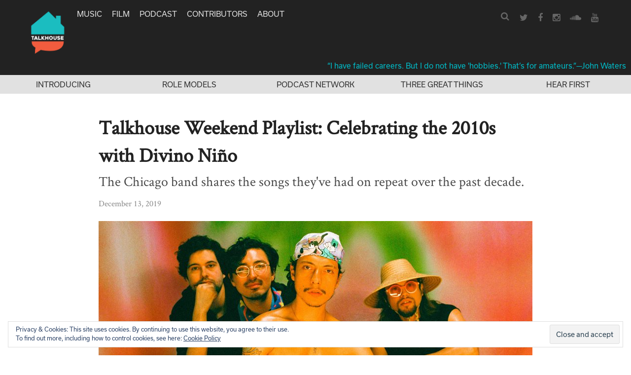

--- FILE ---
content_type: text/html; charset=UTF-8
request_url: https://www.talkhouse.com/talkhouse-weekend-playlist-celebrating-the-2010s-with-divino-nino/
body_size: 18912
content:
<!DOCTYPE html>
<html lang="en-US">
<head>
<meta charset="UTF-8">
<meta name="viewport" content="width=device-width, initial-scale=1">
<link rel="profile" href="https://gmpg.org/xfn/11">
<link rel="pingback" href="https://www.talkhouse.com/xmlrpc.php">

<link href="//maxcdn.bootstrapcdn.com/font-awesome/4.2.0/css/font-awesome.min.css" rel="stylesheet">

<script src="https://use.typekit.net/avs2sgo.js"></script>
<script>try{Typekit.load({ async: true });}catch(e){}</script>

<link rel="shortcut icon" href="https://www.talkhouse.com/favicon.ico" type="image/x-icon" />


<script type='text/javascript'>
  var googletag = googletag || {};
  googletag.cmd = googletag.cmd || [];
  (function() {
    var gads = document.createElement('script');
    gads.async = true;
    gads.type = 'text/javascript';
    var useSSL = 'https:' == document.location.protocol;
    gads.src = (useSSL ? 'https:' : 'http:') + '//www.googletagservices.com/tag/js/gpt.js';
    var node = document.getElementsByTagName('script')[0];
    node.parentNode.insertBefore(gads, node);
  })();
</script>

<script type='text/javascript'>
  googletag.cmd.push(function() {
    googletag.defineSlot('/1011202/TTH_HP_REC', [[300, 250], [300, 600]], 'div-gpt-ad-1464380281680-0').addService(googletag.pubads());
    googletag.defineSlot('/1011202/TTH_ROS_REC', [[300, 600], [300, 250]], 'div-gpt-ad-1464380357103-0').addService(googletag.pubads());
    googletag.enableServices();
  });
</script>


<meta name='robots' content='index, follow, max-image-preview:large, max-snippet:-1, max-video-preview:-1' />
	<style>img:is([sizes="auto" i], [sizes^="auto," i]) { contain-intrinsic-size: 3000px 1500px }</style>
	
<!-- Google Tag Manager for WordPress by gtm4wp.com -->
<script data-cfasync="false" data-pagespeed-no-defer>
	var gtm4wp_datalayer_name = "dataLayer";
	var dataLayer = dataLayer || [];
</script>
<!-- End Google Tag Manager for WordPress by gtm4wp.com -->
	<!-- This site is optimized with the Yoast SEO plugin v25.6 - https://yoast.com/wordpress/plugins/seo/ -->
	<title>Talkhouse Weekend Playlist: Celebrating the 2010s with Divino Niño</title>
	<meta name="description" content="The Chicago band shares the songs they&#039;ve had on repeat over the past decade." />
	<link rel="canonical" href="https://www.talkhouse.com/talkhouse-weekend-playlist-celebrating-the-2010s-with-divino-nino/" />
	<meta property="og:locale" content="en_US" />
	<meta property="og:type" content="article" />
	<meta property="og:title" content="Talkhouse Weekend Playlist: Celebrating the 2010s with Divino Niño" />
	<meta property="og:description" content="The Chicago band shares the songs they&#039;ve had on repeat over the past decade." />
	<meta property="og:url" content="https://www.talkhouse.com/talkhouse-weekend-playlist-celebrating-the-2010s-with-divino-nino/" />
	<meta property="og:site_name" content="Talkhouse" />
	<meta property="article:publisher" content="https://www.facebook.com/Talkhouse/" />
	<meta property="og:image" content="https://www.talkhouse.com/wp-content/uploads/2019/12/Talkhouse-Playlist-Divino-Niño-by-Alec-Basse-2-1024x512.jpg" />
	<meta property="og:image:width" content="1024" />
	<meta property="og:image:height" content="512" />
	<meta property="og:image:type" content="image/jpeg" />
	<meta name="twitter:card" content="summary_large_image" />
	<meta name="twitter:site" content="@talkhouse" />
	<meta name="twitter:label1" content="Est. reading time" />
	<meta name="twitter:data1" content="2 minutes" />
	<script type="application/ld+json" class="yoast-schema-graph">{"@context":"https://schema.org","@graph":[{"@type":"WebPage","@id":"https://www.talkhouse.com/talkhouse-weekend-playlist-celebrating-the-2010s-with-divino-nino/","url":"https://www.talkhouse.com/talkhouse-weekend-playlist-celebrating-the-2010s-with-divino-nino/","name":"Talkhouse Weekend Playlist: Celebrating the 2010s with Divino Niño","isPartOf":{"@id":"https://www.talkhouse.com/#website"},"primaryImageOfPage":{"@id":"https://www.talkhouse.com/talkhouse-weekend-playlist-celebrating-the-2010s-with-divino-nino/#primaryimage"},"image":{"@id":"https://www.talkhouse.com/talkhouse-weekend-playlist-celebrating-the-2010s-with-divino-nino/#primaryimage"},"thumbnailUrl":"https://www.talkhouse.com/wp-content/uploads/2019/12/Talkhouse-Playlist-Divino-Niño-by-Alec-Basse-2.jpg","datePublished":"2019-12-13T16:00:43+00:00","description":"The Chicago band shares the songs they've had on repeat over the past decade.","breadcrumb":{"@id":"https://www.talkhouse.com/talkhouse-weekend-playlist-celebrating-the-2010s-with-divino-nino/#breadcrumb"},"inLanguage":"en-US","potentialAction":[{"@type":"ReadAction","target":["https://www.talkhouse.com/talkhouse-weekend-playlist-celebrating-the-2010s-with-divino-nino/"]}]},{"@type":"ImageObject","inLanguage":"en-US","@id":"https://www.talkhouse.com/talkhouse-weekend-playlist-celebrating-the-2010s-with-divino-nino/#primaryimage","url":"https://www.talkhouse.com/wp-content/uploads/2019/12/Talkhouse-Playlist-Divino-Niño-by-Alec-Basse-2.jpg","contentUrl":"https://www.talkhouse.com/wp-content/uploads/2019/12/Talkhouse-Playlist-Divino-Niño-by-Alec-Basse-2.jpg","width":1760,"height":880},{"@type":"BreadcrumbList","@id":"https://www.talkhouse.com/talkhouse-weekend-playlist-celebrating-the-2010s-with-divino-nino/#breadcrumb","itemListElement":[{"@type":"ListItem","position":1,"name":"Home","item":"https://www.talkhouse.com/"},{"@type":"ListItem","position":2,"name":"Talks","item":"https://www.talkhouse.com/talks/"},{"@type":"ListItem","position":3,"name":"Talkhouse Weekend Playlist: Celebrating the 2010s with Divino Niño"}]},{"@type":"WebSite","@id":"https://www.talkhouse.com/#website","url":"https://www.talkhouse.com/","name":"Talkhouse","description":"Artists on Art","publisher":{"@id":"https://www.talkhouse.com/#organization"},"potentialAction":[{"@type":"SearchAction","target":{"@type":"EntryPoint","urlTemplate":"https://www.talkhouse.com/?s={search_term_string}"},"query-input":{"@type":"PropertyValueSpecification","valueRequired":true,"valueName":"search_term_string"}}],"inLanguage":"en-US"},{"@type":"Organization","@id":"https://www.talkhouse.com/#organization","name":"Talkhouse","url":"https://www.talkhouse.com/","logo":{"@type":"ImageObject","inLanguage":"en-US","@id":"https://www.talkhouse.com/#/schema/logo/image/","url":"https://www.talkhouse.com/wp-content/uploads/2018/08/TH-Podcast-Art_1500.jpg","contentUrl":"https://www.talkhouse.com/wp-content/uploads/2018/08/TH-Podcast-Art_1500.jpg","width":1500,"height":1500,"caption":"Talkhouse"},"image":{"@id":"https://www.talkhouse.com/#/schema/logo/image/"},"sameAs":["https://www.facebook.com/Talkhouse/","https://x.com/talkhouse","https://www.instagram.com/talkhouse/","https://www.youtube.com/c/talkhouse"]}]}</script>
	<!-- / Yoast SEO plugin. -->


<link rel='dns-prefetch' href='//w.soundcloud.com' />
<link rel='dns-prefetch' href='//milq.com' />
<link rel='dns-prefetch' href='//stats.wp.com' />
<link rel='dns-prefetch' href='//v0.wordpress.com' />
<link rel="alternate" type="application/rss+xml" title="Talkhouse &raquo; Feed" href="https://www.talkhouse.com/feed/" />
<link rel="alternate" type="application/rss+xml" title="Talkhouse &raquo; Comments Feed" href="https://www.talkhouse.com/comments/feed/" />
<script type="text/javascript">
/* <![CDATA[ */
window._wpemojiSettings = {"baseUrl":"https:\/\/s.w.org\/images\/core\/emoji\/15.0.3\/72x72\/","ext":".png","svgUrl":"https:\/\/s.w.org\/images\/core\/emoji\/15.0.3\/svg\/","svgExt":".svg","source":{"concatemoji":"https:\/\/www.talkhouse.com\/wp-includes\/js\/wp-emoji-release.min.js?ver=7420b6705cb5aa0e68371b55e65817fb"}};
/*! This file is auto-generated */
!function(i,n){var o,s,e;function c(e){try{var t={supportTests:e,timestamp:(new Date).valueOf()};sessionStorage.setItem(o,JSON.stringify(t))}catch(e){}}function p(e,t,n){e.clearRect(0,0,e.canvas.width,e.canvas.height),e.fillText(t,0,0);var t=new Uint32Array(e.getImageData(0,0,e.canvas.width,e.canvas.height).data),r=(e.clearRect(0,0,e.canvas.width,e.canvas.height),e.fillText(n,0,0),new Uint32Array(e.getImageData(0,0,e.canvas.width,e.canvas.height).data));return t.every(function(e,t){return e===r[t]})}function u(e,t,n){switch(t){case"flag":return n(e,"\ud83c\udff3\ufe0f\u200d\u26a7\ufe0f","\ud83c\udff3\ufe0f\u200b\u26a7\ufe0f")?!1:!n(e,"\ud83c\uddfa\ud83c\uddf3","\ud83c\uddfa\u200b\ud83c\uddf3")&&!n(e,"\ud83c\udff4\udb40\udc67\udb40\udc62\udb40\udc65\udb40\udc6e\udb40\udc67\udb40\udc7f","\ud83c\udff4\u200b\udb40\udc67\u200b\udb40\udc62\u200b\udb40\udc65\u200b\udb40\udc6e\u200b\udb40\udc67\u200b\udb40\udc7f");case"emoji":return!n(e,"\ud83d\udc26\u200d\u2b1b","\ud83d\udc26\u200b\u2b1b")}return!1}function f(e,t,n){var r="undefined"!=typeof WorkerGlobalScope&&self instanceof WorkerGlobalScope?new OffscreenCanvas(300,150):i.createElement("canvas"),a=r.getContext("2d",{willReadFrequently:!0}),o=(a.textBaseline="top",a.font="600 32px Arial",{});return e.forEach(function(e){o[e]=t(a,e,n)}),o}function t(e){var t=i.createElement("script");t.src=e,t.defer=!0,i.head.appendChild(t)}"undefined"!=typeof Promise&&(o="wpEmojiSettingsSupports",s=["flag","emoji"],n.supports={everything:!0,everythingExceptFlag:!0},e=new Promise(function(e){i.addEventListener("DOMContentLoaded",e,{once:!0})}),new Promise(function(t){var n=function(){try{var e=JSON.parse(sessionStorage.getItem(o));if("object"==typeof e&&"number"==typeof e.timestamp&&(new Date).valueOf()<e.timestamp+604800&&"object"==typeof e.supportTests)return e.supportTests}catch(e){}return null}();if(!n){if("undefined"!=typeof Worker&&"undefined"!=typeof OffscreenCanvas&&"undefined"!=typeof URL&&URL.createObjectURL&&"undefined"!=typeof Blob)try{var e="postMessage("+f.toString()+"("+[JSON.stringify(s),u.toString(),p.toString()].join(",")+"));",r=new Blob([e],{type:"text/javascript"}),a=new Worker(URL.createObjectURL(r),{name:"wpTestEmojiSupports"});return void(a.onmessage=function(e){c(n=e.data),a.terminate(),t(n)})}catch(e){}c(n=f(s,u,p))}t(n)}).then(function(e){for(var t in e)n.supports[t]=e[t],n.supports.everything=n.supports.everything&&n.supports[t],"flag"!==t&&(n.supports.everythingExceptFlag=n.supports.everythingExceptFlag&&n.supports[t]);n.supports.everythingExceptFlag=n.supports.everythingExceptFlag&&!n.supports.flag,n.DOMReady=!1,n.readyCallback=function(){n.DOMReady=!0}}).then(function(){return e}).then(function(){var e;n.supports.everything||(n.readyCallback(),(e=n.source||{}).concatemoji?t(e.concatemoji):e.wpemoji&&e.twemoji&&(t(e.twemoji),t(e.wpemoji)))}))}((window,document),window._wpemojiSettings);
/* ]]> */
</script>
<style id='wp-emoji-styles-inline-css' type='text/css'>

	img.wp-smiley, img.emoji {
		display: inline !important;
		border: none !important;
		box-shadow: none !important;
		height: 1em !important;
		width: 1em !important;
		margin: 0 0.07em !important;
		vertical-align: -0.1em !important;
		background: none !important;
		padding: 0 !important;
	}
</style>
<link rel='stylesheet' id='wp-block-library-css' href='https://www.talkhouse.com/wp-includes/css/dist/block-library/style.min.css?ver=7420b6705cb5aa0e68371b55e65817fb' type='text/css' media='all' />
<link rel='stylesheet' id='mediaelement-css' href='https://www.talkhouse.com/wp-includes/js/mediaelement/mediaelementplayer-legacy.min.css?ver=4.2.17' type='text/css' media='all' />
<link rel='stylesheet' id='wp-mediaelement-css' href='https://www.talkhouse.com/wp-includes/js/mediaelement/wp-mediaelement.min.css?ver=7420b6705cb5aa0e68371b55e65817fb' type='text/css' media='all' />
<style id='jetpack-sharing-buttons-style-inline-css' type='text/css'>
.jetpack-sharing-buttons__services-list{display:flex;flex-direction:row;flex-wrap:wrap;gap:0;list-style-type:none;margin:5px;padding:0}.jetpack-sharing-buttons__services-list.has-small-icon-size{font-size:12px}.jetpack-sharing-buttons__services-list.has-normal-icon-size{font-size:16px}.jetpack-sharing-buttons__services-list.has-large-icon-size{font-size:24px}.jetpack-sharing-buttons__services-list.has-huge-icon-size{font-size:36px}@media print{.jetpack-sharing-buttons__services-list{display:none!important}}.editor-styles-wrapper .wp-block-jetpack-sharing-buttons{gap:0;padding-inline-start:0}ul.jetpack-sharing-buttons__services-list.has-background{padding:1.25em 2.375em}
</style>
<style id='classic-theme-styles-inline-css' type='text/css'>
/*! This file is auto-generated */
.wp-block-button__link{color:#fff;background-color:#32373c;border-radius:9999px;box-shadow:none;text-decoration:none;padding:calc(.667em + 2px) calc(1.333em + 2px);font-size:1.125em}.wp-block-file__button{background:#32373c;color:#fff;text-decoration:none}
</style>
<style id='global-styles-inline-css' type='text/css'>
:root{--wp--preset--aspect-ratio--square: 1;--wp--preset--aspect-ratio--4-3: 4/3;--wp--preset--aspect-ratio--3-4: 3/4;--wp--preset--aspect-ratio--3-2: 3/2;--wp--preset--aspect-ratio--2-3: 2/3;--wp--preset--aspect-ratio--16-9: 16/9;--wp--preset--aspect-ratio--9-16: 9/16;--wp--preset--color--black: #000000;--wp--preset--color--cyan-bluish-gray: #abb8c3;--wp--preset--color--white: #ffffff;--wp--preset--color--pale-pink: #f78da7;--wp--preset--color--vivid-red: #cf2e2e;--wp--preset--color--luminous-vivid-orange: #ff6900;--wp--preset--color--luminous-vivid-amber: #fcb900;--wp--preset--color--light-green-cyan: #7bdcb5;--wp--preset--color--vivid-green-cyan: #00d084;--wp--preset--color--pale-cyan-blue: #8ed1fc;--wp--preset--color--vivid-cyan-blue: #0693e3;--wp--preset--color--vivid-purple: #9b51e0;--wp--preset--gradient--vivid-cyan-blue-to-vivid-purple: linear-gradient(135deg,rgba(6,147,227,1) 0%,rgb(155,81,224) 100%);--wp--preset--gradient--light-green-cyan-to-vivid-green-cyan: linear-gradient(135deg,rgb(122,220,180) 0%,rgb(0,208,130) 100%);--wp--preset--gradient--luminous-vivid-amber-to-luminous-vivid-orange: linear-gradient(135deg,rgba(252,185,0,1) 0%,rgba(255,105,0,1) 100%);--wp--preset--gradient--luminous-vivid-orange-to-vivid-red: linear-gradient(135deg,rgba(255,105,0,1) 0%,rgb(207,46,46) 100%);--wp--preset--gradient--very-light-gray-to-cyan-bluish-gray: linear-gradient(135deg,rgb(238,238,238) 0%,rgb(169,184,195) 100%);--wp--preset--gradient--cool-to-warm-spectrum: linear-gradient(135deg,rgb(74,234,220) 0%,rgb(151,120,209) 20%,rgb(207,42,186) 40%,rgb(238,44,130) 60%,rgb(251,105,98) 80%,rgb(254,248,76) 100%);--wp--preset--gradient--blush-light-purple: linear-gradient(135deg,rgb(255,206,236) 0%,rgb(152,150,240) 100%);--wp--preset--gradient--blush-bordeaux: linear-gradient(135deg,rgb(254,205,165) 0%,rgb(254,45,45) 50%,rgb(107,0,62) 100%);--wp--preset--gradient--luminous-dusk: linear-gradient(135deg,rgb(255,203,112) 0%,rgb(199,81,192) 50%,rgb(65,88,208) 100%);--wp--preset--gradient--pale-ocean: linear-gradient(135deg,rgb(255,245,203) 0%,rgb(182,227,212) 50%,rgb(51,167,181) 100%);--wp--preset--gradient--electric-grass: linear-gradient(135deg,rgb(202,248,128) 0%,rgb(113,206,126) 100%);--wp--preset--gradient--midnight: linear-gradient(135deg,rgb(2,3,129) 0%,rgb(40,116,252) 100%);--wp--preset--font-size--small: 13px;--wp--preset--font-size--medium: 20px;--wp--preset--font-size--large: 36px;--wp--preset--font-size--x-large: 42px;--wp--preset--spacing--20: 0.44rem;--wp--preset--spacing--30: 0.67rem;--wp--preset--spacing--40: 1rem;--wp--preset--spacing--50: 1.5rem;--wp--preset--spacing--60: 2.25rem;--wp--preset--spacing--70: 3.38rem;--wp--preset--spacing--80: 5.06rem;--wp--preset--shadow--natural: 6px 6px 9px rgba(0, 0, 0, 0.2);--wp--preset--shadow--deep: 12px 12px 50px rgba(0, 0, 0, 0.4);--wp--preset--shadow--sharp: 6px 6px 0px rgba(0, 0, 0, 0.2);--wp--preset--shadow--outlined: 6px 6px 0px -3px rgba(255, 255, 255, 1), 6px 6px rgba(0, 0, 0, 1);--wp--preset--shadow--crisp: 6px 6px 0px rgba(0, 0, 0, 1);}:where(.is-layout-flex){gap: 0.5em;}:where(.is-layout-grid){gap: 0.5em;}body .is-layout-flex{display: flex;}.is-layout-flex{flex-wrap: wrap;align-items: center;}.is-layout-flex > :is(*, div){margin: 0;}body .is-layout-grid{display: grid;}.is-layout-grid > :is(*, div){margin: 0;}:where(.wp-block-columns.is-layout-flex){gap: 2em;}:where(.wp-block-columns.is-layout-grid){gap: 2em;}:where(.wp-block-post-template.is-layout-flex){gap: 1.25em;}:where(.wp-block-post-template.is-layout-grid){gap: 1.25em;}.has-black-color{color: var(--wp--preset--color--black) !important;}.has-cyan-bluish-gray-color{color: var(--wp--preset--color--cyan-bluish-gray) !important;}.has-white-color{color: var(--wp--preset--color--white) !important;}.has-pale-pink-color{color: var(--wp--preset--color--pale-pink) !important;}.has-vivid-red-color{color: var(--wp--preset--color--vivid-red) !important;}.has-luminous-vivid-orange-color{color: var(--wp--preset--color--luminous-vivid-orange) !important;}.has-luminous-vivid-amber-color{color: var(--wp--preset--color--luminous-vivid-amber) !important;}.has-light-green-cyan-color{color: var(--wp--preset--color--light-green-cyan) !important;}.has-vivid-green-cyan-color{color: var(--wp--preset--color--vivid-green-cyan) !important;}.has-pale-cyan-blue-color{color: var(--wp--preset--color--pale-cyan-blue) !important;}.has-vivid-cyan-blue-color{color: var(--wp--preset--color--vivid-cyan-blue) !important;}.has-vivid-purple-color{color: var(--wp--preset--color--vivid-purple) !important;}.has-black-background-color{background-color: var(--wp--preset--color--black) !important;}.has-cyan-bluish-gray-background-color{background-color: var(--wp--preset--color--cyan-bluish-gray) !important;}.has-white-background-color{background-color: var(--wp--preset--color--white) !important;}.has-pale-pink-background-color{background-color: var(--wp--preset--color--pale-pink) !important;}.has-vivid-red-background-color{background-color: var(--wp--preset--color--vivid-red) !important;}.has-luminous-vivid-orange-background-color{background-color: var(--wp--preset--color--luminous-vivid-orange) !important;}.has-luminous-vivid-amber-background-color{background-color: var(--wp--preset--color--luminous-vivid-amber) !important;}.has-light-green-cyan-background-color{background-color: var(--wp--preset--color--light-green-cyan) !important;}.has-vivid-green-cyan-background-color{background-color: var(--wp--preset--color--vivid-green-cyan) !important;}.has-pale-cyan-blue-background-color{background-color: var(--wp--preset--color--pale-cyan-blue) !important;}.has-vivid-cyan-blue-background-color{background-color: var(--wp--preset--color--vivid-cyan-blue) !important;}.has-vivid-purple-background-color{background-color: var(--wp--preset--color--vivid-purple) !important;}.has-black-border-color{border-color: var(--wp--preset--color--black) !important;}.has-cyan-bluish-gray-border-color{border-color: var(--wp--preset--color--cyan-bluish-gray) !important;}.has-white-border-color{border-color: var(--wp--preset--color--white) !important;}.has-pale-pink-border-color{border-color: var(--wp--preset--color--pale-pink) !important;}.has-vivid-red-border-color{border-color: var(--wp--preset--color--vivid-red) !important;}.has-luminous-vivid-orange-border-color{border-color: var(--wp--preset--color--luminous-vivid-orange) !important;}.has-luminous-vivid-amber-border-color{border-color: var(--wp--preset--color--luminous-vivid-amber) !important;}.has-light-green-cyan-border-color{border-color: var(--wp--preset--color--light-green-cyan) !important;}.has-vivid-green-cyan-border-color{border-color: var(--wp--preset--color--vivid-green-cyan) !important;}.has-pale-cyan-blue-border-color{border-color: var(--wp--preset--color--pale-cyan-blue) !important;}.has-vivid-cyan-blue-border-color{border-color: var(--wp--preset--color--vivid-cyan-blue) !important;}.has-vivid-purple-border-color{border-color: var(--wp--preset--color--vivid-purple) !important;}.has-vivid-cyan-blue-to-vivid-purple-gradient-background{background: var(--wp--preset--gradient--vivid-cyan-blue-to-vivid-purple) !important;}.has-light-green-cyan-to-vivid-green-cyan-gradient-background{background: var(--wp--preset--gradient--light-green-cyan-to-vivid-green-cyan) !important;}.has-luminous-vivid-amber-to-luminous-vivid-orange-gradient-background{background: var(--wp--preset--gradient--luminous-vivid-amber-to-luminous-vivid-orange) !important;}.has-luminous-vivid-orange-to-vivid-red-gradient-background{background: var(--wp--preset--gradient--luminous-vivid-orange-to-vivid-red) !important;}.has-very-light-gray-to-cyan-bluish-gray-gradient-background{background: var(--wp--preset--gradient--very-light-gray-to-cyan-bluish-gray) !important;}.has-cool-to-warm-spectrum-gradient-background{background: var(--wp--preset--gradient--cool-to-warm-spectrum) !important;}.has-blush-light-purple-gradient-background{background: var(--wp--preset--gradient--blush-light-purple) !important;}.has-blush-bordeaux-gradient-background{background: var(--wp--preset--gradient--blush-bordeaux) !important;}.has-luminous-dusk-gradient-background{background: var(--wp--preset--gradient--luminous-dusk) !important;}.has-pale-ocean-gradient-background{background: var(--wp--preset--gradient--pale-ocean) !important;}.has-electric-grass-gradient-background{background: var(--wp--preset--gradient--electric-grass) !important;}.has-midnight-gradient-background{background: var(--wp--preset--gradient--midnight) !important;}.has-small-font-size{font-size: var(--wp--preset--font-size--small) !important;}.has-medium-font-size{font-size: var(--wp--preset--font-size--medium) !important;}.has-large-font-size{font-size: var(--wp--preset--font-size--large) !important;}.has-x-large-font-size{font-size: var(--wp--preset--font-size--x-large) !important;}
:where(.wp-block-post-template.is-layout-flex){gap: 1.25em;}:where(.wp-block-post-template.is-layout-grid){gap: 1.25em;}
:where(.wp-block-columns.is-layout-flex){gap: 2em;}:where(.wp-block-columns.is-layout-grid){gap: 2em;}
:root :where(.wp-block-pullquote){font-size: 1.5em;line-height: 1.6;}
</style>
<link rel='stylesheet' id='talkhouse-2-style-iconfont-css' href='https://www.talkhouse.com/wp-content/themes/talkhouse/css/iconFont.css?ver=7420b6705cb5aa0e68371b55e65817fb' type='text/css' media='all' />
<link rel='stylesheet' id='talkhouse-2-style-normalize-css' href='https://www.talkhouse.com/wp-content/themes/talkhouse/css/normalize.css?ver=7420b6705cb5aa0e68371b55e65817fb' type='text/css' media='all' />
<link rel='stylesheet' id='talkhouse-2-style-base-css' href='https://www.talkhouse.com/wp-content/themes/talkhouse/css/base.css?ver=7420b6705cb5aa0e68371b55e65817fb' type='text/css' media='all' />
<link rel='stylesheet' id='talkhouse-2-style-main-css' href='https://www.talkhouse.com/wp-content/themes/talkhouse/css/main.css?ver=20250310-3' type='text/css' media='all' />
<link rel='stylesheet' id='talkhouse-2-style-responsive-css' href='https://www.talkhouse.com/wp-content/themes/talkhouse/css/responsive.css?ver=7420b6705cb5aa0e68371b55e65817fb' type='text/css' media='all' />
<link rel='stylesheet' id='talkhouse-2-style-css' href='https://www.talkhouse.com/wp-content/themes/talkhouse/style.css?ver=7420b6705cb5aa0e68371b55e65817fb' type='text/css' media='all' />
<link rel='stylesheet' id='talkhouse-2-style-print-css' href='https://www.talkhouse.com/wp-content/themes/talkhouse/css/print.css?ver=7420b6705cb5aa0e68371b55e65817fb' type='text/css' media='all' />
<link rel='stylesheet' id='rotate-soundcloud-player-widget-styles-css' href='https://www.talkhouse.com/wp-content/plugins/rotate-soundcloud-player/css/widget.css?ver=7420b6705cb5aa0e68371b55e65817fb' type='text/css' media='all' />
<!--n2css--><!--n2js--><script type="text/javascript" src="https://www.talkhouse.com/wp-content/plugins/wp-d3/js/d3.v35.min.js?ver=1.0.0" id="d3-js"></script>
<script type="text/javascript" src="https://www.talkhouse.com/wp-includes/js/jquery/jquery.min.js?ver=3.7.1" id="jquery-core-js"></script>
<script type="text/javascript" src="https://www.talkhouse.com/wp-includes/js/jquery/jquery-migrate.min.js?ver=3.4.1" id="jquery-migrate-js"></script>
<script type="text/javascript" src="https://www.talkhouse.com/wp-content/themes/talkhouse/js/jquery.sticky-kit.js?ver=7420b6705cb5aa0e68371b55e65817fb" id="talkhouse-2-jquery-sticky-kit-js"></script>
<script type="text/javascript" id="talkhouse-2-main-js-extra">
/* <![CDATA[ */
var baseWpUrl = "https:\/\/www.talkhouse.com";
var stylesheet_directory = "https:\/\/www.talkhouse.com\/wp-content\/themes\/talkhouse";
/* ]]> */
</script>
<script type="text/javascript" src="https://www.talkhouse.com/wp-content/themes/talkhouse/js/main.js?ver=7420b6705cb5aa0e68371b55e65817fb" id="talkhouse-2-main-js"></script>
<script type="text/javascript" src="https://www.talkhouse.com/wp-content/plugins/rotate-soundcloud-player/js/widget.js?ver=7420b6705cb5aa0e68371b55e65817fb" id="rotate-soundcloud-player-script-js"></script>
<link rel="https://api.w.org/" href="https://www.talkhouse.com/wp-json/" /><link rel="EditURI" type="application/rsd+xml" title="RSD" href="https://www.talkhouse.com/xmlrpc.php?rsd" />

<link rel="alternate" title="oEmbed (JSON)" type="application/json+oembed" href="https://www.talkhouse.com/wp-json/oembed/1.0/embed?url=https%3A%2F%2Fwww.talkhouse.com%2Ftalkhouse-weekend-playlist-celebrating-the-2010s-with-divino-nino%2F" />
<link rel="alternate" title="oEmbed (XML)" type="text/xml+oembed" href="https://www.talkhouse.com/wp-json/oembed/1.0/embed?url=https%3A%2F%2Fwww.talkhouse.com%2Ftalkhouse-weekend-playlist-celebrating-the-2010s-with-divino-nino%2F&#038;format=xml" />
<!-- Google tag (gtag.js) -->
<script async src="https://www.googletagmanager.com/gtag/js?id=G-VZJB7T3CQQ"></script>
<script>
  window.dataLayer = window.dataLayer || [];
  function gtag(){dataLayer.push(arguments);}
  gtag('js', new Date());

  gtag('config', 'G-VZJB7T3CQQ');
</script>
<!-- Global site tag (gtag.js) - Google Analytics -->
<script async src="https://www.googletagmanager.com/gtag/js?id=UA-39683767-1"></script>
<script>
  window.dataLayer = window.dataLayer || [];
  function gtag(){dataLayer.push(arguments);}
  gtag('js', new Date());

  gtag('config', 'UA-39683767-1');
</script>
<!-- Google Tag Manager -->
<script>(function(w,d,s,l,i){w[l]=w[l]||[];w[l].push({'gtm.start':
new Date().getTime(),event:'gtm.js'});var f=d.getElementsByTagName(s)[0],
j=d.createElement(s),dl=l!='dataLayer'?'&l='+l:'';j.async=true;j.src=
'https://www.googletagmanager.com/gtm.js?id='+i+dl;f.parentNode.insertBefore(j,f);
})(window,document,'script','dataLayer','GTM-MSXKFKT');</script>
<!-- End Google Tag Manager -->
<!-- Facebook Pixel Code -->
<script>
!function(f,b,e,v,n,t,s){if(f.fbq)return;n=f.fbq=function(){n.callMethod?
n.callMethod.apply(n,arguments):n.queue.push(arguments)};if(!f._fbq)f._fbq=n;
n.push=n;n.loaded=!0;n.version='2.0';n.queue=[];t=b.createElement(e);t.async=!0;
t.src=v;s=b.getElementsByTagName(e)[0];s.parentNode.insertBefore(t,s)}(window,
document,'script','https://connect.facebook.net/en_US/fbevents.js');
fbq('init', '870676646440610'); // Insert your pixel ID here.
fbq('track', 'PageView');
</script>
<noscript><img height="1" width="1" style="display:none"
src="https://www.facebook.com/tr?id=870676646440610&ev=PageView&noscript=1"
/></noscript>
<!-- DO NOT MODIFY -->
<!-- End Facebook Pixel Code -->
<meta name="google-site-verification" content="EoME7aQdMnjV53YEcQ9M1kwPlCWQEOF-SfJ_bo_B0F4" />
<meta name="google-site-verification" content="wwD3rzqkvnDg77MSUYMDUqydt_0E_XA33kIl6T6p6dE" />
<!-- Mailchimp code below -->
<script id="mcjs">!function(c,h,i,m,p){m=c.createElement(h),p=c.getElementsByTagName(h)[0],m.async=1,m.src=i,p.parentNode.insertBefore(m,p)}(document,"script","https://chimpstatic.com/mcjs-connected/js/users/f8b51b44abc75034432f5d672/11590717038b04ce8b0b933cb.js");</script>	<style>img#wpstats{display:none}</style>
		
<!-- Google Tag Manager for WordPress by gtm4wp.com -->
<!-- GTM Container placement set to footer -->
<script data-cfasync="false" data-pagespeed-no-defer>
	var dataLayer_content = [];
	dataLayer.push( dataLayer_content );
</script>
<script data-cfasync="false" data-pagespeed-no-defer>
(function(w,d,s,l,i){w[l]=w[l]||[];w[l].push({'gtm.start':
new Date().getTime(),event:'gtm.js'});var f=d.getElementsByTagName(s)[0],
j=d.createElement(s),dl=l!='dataLayer'?'&l='+l:'';j.async=true;j.src=
'//www.googletagmanager.com/gtm.js?id='+i+dl;f.parentNode.insertBefore(j,f);
})(window,document,'script','dataLayer','GTM-MSXKFKT');
</script>
<!-- End Google Tag Manager for WordPress by gtm4wp.com --><link rel="icon" href="https://www.talkhouse.com/wp-content/uploads/2018/08/cropped-TH-Podcast-Art_512-32x32.jpg" sizes="32x32" />
<link rel="icon" href="https://www.talkhouse.com/wp-content/uploads/2018/08/cropped-TH-Podcast-Art_512-192x192.jpg" sizes="192x192" />
<link rel="apple-touch-icon" href="https://www.talkhouse.com/wp-content/uploads/2018/08/cropped-TH-Podcast-Art_512-180x180.jpg" />
<meta name="msapplication-TileImage" content="https://www.talkhouse.com/wp-content/uploads/2018/08/cropped-TH-Podcast-Art_512-270x270.jpg" />
</head>

<body class="talks-template-default single single-talks postid-23649">
<div id="page" class="site">
	<a class="skip-link screen-reader-text" href="#content">Skip to content</a>

	<header id="masthead" class="site-header" role="banner">
		<div class="nav-wrapper">
			<a href="https://www.talkhouse.com/" style="float:left; margin-right: 18px;">
			
			<!--<svg version="1.1" xmlns="http://www.w3.org/2000/svg" xmlns:xlink="http://www.w3.org/1999/xlink" xmlns:a="http://ns.adobe.com/AdobeSVGViewerExtensions/3.0/" x="0px" y="0px" viewBox="0 0 583 395" enable-background="new 0 0 583 395" xml:space="preserve"> <defs> </defs> <polygon points="291.833,0.167 291.667,0 291.667,0 291.5,0 291.333,0.167 193.5,60.333 200.583,71.833 291.667,15.917 382.583,71.833 389.667,60.333 "/> <rect x="221.5" y="381.25" width="140.25" height="13.917"/> <path d="M0,187.167h57.75V197.5h-23v58.833H22.917V197.5H0V187.167z"/> <path d="M64.833,182.917h11.333v28c2.75-3.25,7.583-5.834,13.583-5.834c11.333,0,17.75,7.584,17.75,18.584v32.666H96.167v-30.75 c0-6.166-3.083-10.333-9.583-10.333c-4.833,0-9.25,3.083-10.5,8.083v33h-11.25V182.917z"/> <path d="M158.5,240.833c-1.583,9.834-9.083,16.667-21,16.667c-14.083,0-23.75-10.667-23.75-26c0-15,9.833-26.333,23.417-26.333 c14.083,0,21.833,10,21.833,24.75V234h-34.083c0.333,8.75,5.333,14.083,12.583,14.083c5.5,0,9.583-2.416,10.667-7.25H158.5 L158.5,240.833z M125.167,225.667h22.667c-0.167-6.167-3.583-11-10.5-11C131.167,214.667,126.5,218.5,125.167,225.667z"/> <path d="M162.333,187.167h57.75V197.5h-23v58.833H185.25V197.5h-23L162.333,187.167L162.333,187.167z"/> <path d="M247.083,256.333v-2.75c-1.583,1.584-6.833,3.75-12.417,3.75c-10.333,0-18.75-6.166-18.75-16.333 c0-9.583,8.417-16.167,19.583-16.167c4.5,0,9.583,1.584,11.667,3.084v-4.084c0-5-3.25-9.083-9.583-9.083 c-4.5,0-7.25,1.917-8.583,5.5h-10.833c1.417-8.583,9.417-15,19.583-15c12.583,0,20.083,6.917,20.083,18.417V256.5h-10.667v-0.167 H247.083z M247.083,238.917c-1.333-3.25-5.833-5-10.167-5c-5,0-10.333,2.083-10.333,7.083s5.333,7.25,10.333,7.25 c4.5,0,9.083-1.917,10.167-5V238.917z"/> <path d="M279,256.333h-11.333v-73.417H279V256.333z"/> <path d="M305.5,235l-4.667,4.667v16.666H289.5v-73.417h11.333v43.833l19.583-20.5h14.417L313.5,227.917l22.166,28.5h-13.583 L305.5,235z"/> <path d="M340.417,182.917h11.334v28c2.75-3.25,7.583-5.834,13.583-5.834c11.333,0,17.75,7.584,17.75,18.584v32.666H371.75v-30.75 c0-6.166-3.084-10.333-9.584-10.333c-4.833,0-9.25,3.083-10.5,8.083v33h-11.333v-73.417H340.417z"/> <path d="M413.166,257.5c-14.083,0-23.75-10.833-23.75-26.167c0-15.333,9.667-26.166,23.75-26.166 c14.084,0,23.75,10.833,23.75,26.166C437,246.667,427.416,257.5,413.166,257.5z M413.166,214.833c-8.082,0-12.416,6.917-12.416,16.5 c0,9.584,4.334,16.5,12.416,16.5c8.084,0,12.418-6.916,12.418-16.5C425.834,221.75,421.416,214.833,413.166,214.833z"/> <path d="M485.834,256.333H474.5v-4.666c-2.75,3.25-7.584,5.833-13.416,5.833c-11.334,0-17.668-7.583-17.668-18.583V206.25h11.334 V237c0,6.167,2.916,10.167,9.416,10.167c4.834,0,9.25-3.084,10.334-8.084v-33h11.334V256.333z"/> <path d="M504.416,242c1.334,4.167,5,6.333,9.834,6.333c5.166,0,8.584-2.083,8.584-6c0-2.75-1.584-4.166-5.834-5.166l-10.334-2.417 c-7.082-1.583-12.416-5.5-12.416-13.75c0-9.083,8.084-15.667,18.916-15.667c11.834,0,18.418,5.667,20.084,14.75h-11 c-1-3.25-3.916-5.5-9.25-5.5c-3.916,0-8.084,1.75-8.084,5.834c0,2.25,1.584,3.75,5.168,4.666l10.666,2.417 c8.584,2.083,12.916,6.917,12.916,14.25c0,9.833-8.25,16-19.582,16c-11.834,0-19.918-5.833-21.334-15.5h11.666V242z"/> <path d="M582.666,240.833c-1.75,9.834-9.082,16.667-21,16.667c-14.082,0-23.75-10.667-23.75-26c0-15,9.834-26.333,23.418-26.333 c14.082,0,21.832,10,21.832,24.75V234h-34.082c0.332,8.75,5.332,14.083,12.582,14.083c5.5,0,9.584-2.416,10.668-7.25H582.666 L582.666,240.833z M549.25,225.667h22.666c-0.166-6.167-3.582-11-10.5-11C555.166,214.667,550.666,218.5,549.25,225.667z"/></svg>
			-->
			<img src="https://www.talkhouse.com/wp-content/themes/talkhouse/images/th-logo-white.png" style="" />
			</a>

			<nav id="site-navigation" class="main-navigation" role="navigation">
				<button class="menu-toggle" aria-controls="primary-menu" aria-expanded="false">Primary Menu</button>
				<div class="menu-main-container"><ul id="primary-menu" class="menu"><li id="menu-item-10567" class="menu-item menu-item-type-custom menu-item-object-custom menu-item-has-children menu-item-10567"><a href="/music/">Music</a>
<ul class="sub-menu">
	<li id="menu-item-16642" class="menu-item menu-item-type-custom menu-item-object-custom menu-item-16642"><a href="/tag/music-commentary/">Reviews</a></li>
	<li id="menu-item-16643" class="menu-item menu-item-type-custom menu-item-object-custom menu-item-16643"><a href="/tag/music-essay/">Essays</a></li>
	<li id="menu-item-16644" class="menu-item menu-item-type-custom menu-item-object-custom menu-item-16644"><a href="/tag/playlist/">Playlists</a></li>
	<li id="menu-item-16645" class="menu-item menu-item-type-custom menu-item-object-custom menu-item-16645"><a href="/tag/music-column/">Columns</a></li>
	<li id="menu-item-16647" class="menu-item menu-item-type-custom menu-item-object-custom menu-item-16647"><a href="/tag/music-other">Everything Else</a></li>
</ul>
</li>
<li id="menu-item-10568" class="menu-item menu-item-type-custom menu-item-object-custom menu-item-has-children menu-item-10568"><a href="/film/">Film</a>
<ul class="sub-menu">
	<li id="menu-item-16648" class="menu-item menu-item-type-custom menu-item-object-custom menu-item-16648"><a href="/tag/film-commentary/">Reviews</a></li>
	<li id="menu-item-16649" class="menu-item menu-item-type-custom menu-item-object-custom menu-item-16649"><a href="/tag/film-essay">Essays</a></li>
	<li id="menu-item-16650" class="menu-item menu-item-type-custom menu-item-object-custom menu-item-16650"><a href="/tag/video-essay/">Video Essays</a></li>
	<li id="menu-item-16651" class="menu-item menu-item-type-custom menu-item-object-custom menu-item-16651"><a href="/tag/film-column/">Columns</a></li>
	<li id="menu-item-16653" class="menu-item menu-item-type-custom menu-item-object-custom menu-item-16653"><a href="/tag/film-other">Everything Else</a></li>
</ul>
</li>
<li id="menu-item-10569" class="menu-item menu-item-type-custom menu-item-object-custom menu-item-10569"><a href="/podcast">Podcast</a></li>
<li id="menu-item-10570" class="artists-nav-item menu-item menu-item-type-custom menu-item-object-custom menu-item-10570"><a href="/artists/">Contributors</a></li>
<li id="menu-item-10573" class="menu-item menu-item-type-post_type menu-item-object-page menu-item-10573"><a href="https://www.talkhouse.com/about/">About</a></li>
</ul></div>			</nav><!-- #site-navigation -->

			
			<ul class="socialsubmenu">
				<li><a href="https://www.twitter.com/talkhouse" target="_blank"><i class="fa fa-twitter"></i></a></li>
				<li><a href="https://www.facebook.com/talkhouse/" target="_blank"><i class="fa fa-facebook"></i></a></li>
				<li><a href="https://www.instagram.com/talkhouse" target="_blank"><i class="fa fa-instagram"></i></a></li>
				<li><a href="https://www.soundcloud.com/thetalkhouse" target="_blank"><i class="fa fa-soundcloud"></i></a></li>
				<li><a href="https://www.youtube.com/c/talkhouse" target="_blank"><i class="fa fa-youtube"></i></a></li>
			</ul>

			<!-- <form id="searchform" class="searchform" action="http://thetalkhouse.com/music" method="get" role="search">
				<div>

					<input id="s" type="text" name="s" value="" placeholder="Search">
					<input id="searchsubmit" type="submit" value="" style="">
				</div>
			</form> -->
			<div class="searchform">
				<!-- <i class="fa fa-search"></i> -->
				<form action="https://www.talkhouse.com/" method="get" class="search">
	<input type="text" name="s" id="search" class="searchbox" value="" autocorrect="off" />
	<a href="#" class="search-toggle"><i class="fa fa-search"></i></a>
</form>			</div>



			<div class="clear"></Div>
		</div><!-- .content-wrapper -->

		<div class="mobile-nav">
			<div class="navButton"><i class="fa fa-bars"></i></div>
			<!-- <a href="https://www.talkhouse.com"><img src="https://www.talkhouse.com/wp-content/themes/talkhouse/images/hex.png" /></a> -->
			<div class="mobileTitle"><a href="https://www.talkhouse.com"><img src="https://www.talkhouse.com/wp-content/themes/talkhouse/images/TH-slimlogo-white.png"/></a></div>
			<div class="searchButton"><i class="fa fa-search"></i></div>
			<div class="mobileSearchWrapper" style="display:none">
				<form action="https://www.talkhouse.com/" method="get" class="search">
					<input type="text" name="s" id="search" class="searchbox" value="" autocorrect="off" placeholder="Search" />
					<a href="#" class="search-toggle"><i class="fa fa-search"></i></a>
					<img src="https://www.talkhouse.com/wp-content/themes/talkhouse/images/icons/close.svg" class="mobileSearchClose" />
				</form>
			</div>
		</div>
		<div class="menu-mobile-wrapper">
			<div class="mobileCloseButton"><img src="https://www.talkhouse.com/wp-content/themes/talkhouse/images/icons/close.svg" /></div>
			<div class="mobileNavTitle">
				<a href="https://www.talkhouse.com/">
					<!-- <svg version="1.1" xmlns="http://www.w3.org/2000/svg" xmlns:xlink="http://www.w3.org/1999/xlink" xmlns:a="http://ns.adobe.com/AdobeSVGViewerExtensions/3.0/" x="0px" y="0px" viewBox="0 0 583 395" enable-background="new 0 0 583 395" xml:space="preserve"> <defs> </defs> <polygon points="291.833,0.167 291.667,0 291.667,0 291.5,0 291.333,0.167 193.5,60.333 200.583,71.833 291.667,15.917 382.583,71.833 389.667,60.333 "/> <rect x="221.5" y="381.25" width="140.25" height="13.917"/> <path d="M0,187.167h57.75V197.5h-23v58.833H22.917V197.5H0V187.167z"/> <path d="M64.833,182.917h11.333v28c2.75-3.25,7.583-5.834,13.583-5.834c11.333,0,17.75,7.584,17.75,18.584v32.666H96.167v-30.75 c0-6.166-3.083-10.333-9.583-10.333c-4.833,0-9.25,3.083-10.5,8.083v33h-11.25V182.917z"/> <path d="M158.5,240.833c-1.583,9.834-9.083,16.667-21,16.667c-14.083,0-23.75-10.667-23.75-26c0-15,9.833-26.333,23.417-26.333 c14.083,0,21.833,10,21.833,24.75V234h-34.083c0.333,8.75,5.333,14.083,12.583,14.083c5.5,0,9.583-2.416,10.667-7.25H158.5 L158.5,240.833z M125.167,225.667h22.667c-0.167-6.167-3.583-11-10.5-11C131.167,214.667,126.5,218.5,125.167,225.667z"/> <path d="M162.333,187.167h57.75V197.5h-23v58.833H185.25V197.5h-23L162.333,187.167L162.333,187.167z"/> <path d="M247.083,256.333v-2.75c-1.583,1.584-6.833,3.75-12.417,3.75c-10.333,0-18.75-6.166-18.75-16.333 c0-9.583,8.417-16.167,19.583-16.167c4.5,0,9.583,1.584,11.667,3.084v-4.084c0-5-3.25-9.083-9.583-9.083 c-4.5,0-7.25,1.917-8.583,5.5h-10.833c1.417-8.583,9.417-15,19.583-15c12.583,0,20.083,6.917,20.083,18.417V256.5h-10.667v-0.167 H247.083z M247.083,238.917c-1.333-3.25-5.833-5-10.167-5c-5,0-10.333,2.083-10.333,7.083s5.333,7.25,10.333,7.25 c4.5,0,9.083-1.917,10.167-5V238.917z"/> <path d="M279,256.333h-11.333v-73.417H279V256.333z"/> <path d="M305.5,235l-4.667,4.667v16.666H289.5v-73.417h11.333v43.833l19.583-20.5h14.417L313.5,227.917l22.166,28.5h-13.583 L305.5,235z"/> <path d="M340.417,182.917h11.334v28c2.75-3.25,7.583-5.834,13.583-5.834c11.333,0,17.75,7.584,17.75,18.584v32.666H371.75v-30.75 c0-6.166-3.084-10.333-9.584-10.333c-4.833,0-9.25,3.083-10.5,8.083v33h-11.333v-73.417H340.417z"/> <path d="M413.166,257.5c-14.083,0-23.75-10.833-23.75-26.167c0-15.333,9.667-26.166,23.75-26.166 c14.084,0,23.75,10.833,23.75,26.166C437,246.667,427.416,257.5,413.166,257.5z M413.166,214.833c-8.082,0-12.416,6.917-12.416,16.5 c0,9.584,4.334,16.5,12.416,16.5c8.084,0,12.418-6.916,12.418-16.5C425.834,221.75,421.416,214.833,413.166,214.833z"/> <path d="M485.834,256.333H474.5v-4.666c-2.75,3.25-7.584,5.833-13.416,5.833c-11.334,0-17.668-7.583-17.668-18.583V206.25h11.334 V237c0,6.167,2.916,10.167,9.416,10.167c4.834,0,9.25-3.084,10.334-8.084v-33h11.334V256.333z"/> <path d="M504.416,242c1.334,4.167,5,6.333,9.834,6.333c5.166,0,8.584-2.083,8.584-6c0-2.75-1.584-4.166-5.834-5.166l-10.334-2.417 c-7.082-1.583-12.416-5.5-12.416-13.75c0-9.083,8.084-15.667,18.916-15.667c11.834,0,18.418,5.667,20.084,14.75h-11 c-1-3.25-3.916-5.5-9.25-5.5c-3.916,0-8.084,1.75-8.084,5.834c0,2.25,1.584,3.75,5.168,4.666l10.666,2.417 c8.584,2.083,12.916,6.917,12.916,14.25c0,9.833-8.25,16-19.582,16c-11.834,0-19.918-5.833-21.334-15.5h11.666V242z"/> <path d="M582.666,240.833c-1.75,9.834-9.082,16.667-21,16.667c-14.082,0-23.75-10.667-23.75-26c0-15,9.834-26.333,23.418-26.333 c14.082,0,21.832,10,21.832,24.75V234h-34.082c0.332,8.75,5.332,14.083,12.582,14.083c5.5,0,9.584-2.416,10.668-7.25H582.666 L582.666,240.833z M549.25,225.667h22.666c-0.166-6.167-3.582-11-10.5-11C555.166,214.667,550.666,218.5,549.25,225.667z"/></svg> --> 
					<img src="https://www.talkhouse.com/wp-content/themes/talkhouse/images/th-logo-white.png" style="width: 113px; margin-top: 20px;" />
				</a>
				<div class="clear"></div>
			</div>
			<div class="menu-mobile-container"><ul id="mobile-menu" class="menu"><li id="menu-item-10576" class="menu-item menu-item-type-custom menu-item-object-custom menu-item-10576"><a href="/music/">Music</a></li>
<li id="menu-item-10577" class="menu-item menu-item-type-custom menu-item-object-custom menu-item-10577"><a href="/film/">Film</a></li>
<li id="menu-item-34792" class="menu-item menu-item-type-custom menu-item-object-custom menu-item-34792"><a href="http://creative.talkhouse.com/">Network</a></li>
<li id="menu-item-10578" class="menu-item menu-item-type-custom menu-item-object-custom menu-item-10578"><a href="/podcast/">Podcast</a></li>
<li id="menu-item-10574" class="menu-item menu-item-type-custom menu-item-object-custom menu-item-10574"><a href="/artists/">Artists</a></li>
<li id="menu-item-10575" class="menu-item menu-item-type-post_type menu-item-object-page menu-item-10575"><a href="https://www.talkhouse.com/about/">About</a></li>
</ul></div>			<div class="mobileSocialIcons">
				<a href="https://www.twitter.com/talkhouse" target="_blank"><i class="fa fa-twitter"></i></a> 
				<a href="https://www.facebook.com/talkhouse/" target="_blank"><i class="fa fa-facebook"></i></a> 
				<a href="https://www.instagram.com/talkhouse" target="_blank"><i class="fa fa-instagram"></i></a> 
				<a href="https://www.soundcloud.com/thetalkhouse" target="_blank"><i class="fa fa-soundcloud"></i></a> 
				<a href="https://www.youtube.com/c/talkhouse" target="_blank"><i class="fa fa-youtube"></i></a>
			</div>
		</div>
		<div class="headerQuote">
			
		</div>
		<script>
				quotesArray = [];
			quotesArray.push("https://www.talkhouse.com/adam-schatz-landlady-talks-his-new-years-resolution-and-respecting-the-humanity-of-artists/|\"The moment we accept entertainers into our lives, they cease to be human beings to us.\"—Adam Schatz");
quotesArray.push("https://www.talkhouse.com/counting-crows-taught-not-give-fuck-critics|\"Why do we care what the music journalists and music snobs say?\"—Eric Slick");
quotesArray.push("https://www.talkhouse.com/the-politics-of-female-orgasms-in-hollywood/|\"We emulate films and films emulate us and that becomes the norm.”—Natalia Leite");
quotesArray.push("https://www.talkhouse.com/aisha-tylers-guide-to-recovering-from-disaster/|“As a filmmaker, you spend as much time managing crises as you do manifesting dreams.”—Aisha Tyler");
quotesArray.push("https://www.talkhouse.com/terra-naomis-machine-age/|“When hatred becomes the status quo, love becomes resistance.”—Terra Naomi");
quotesArray.push("https://www.talkhouse.com/belle-and-sebastians-human-problems/|\"Music has been used medicinally as long as anger and fear have been used politically.\"—Lucy Dacus");
quotesArray.push("https://www.talkhouse.com/on-compulsive-home-movie-making-during-loss-birth-and-hamlet/|\"Perhaps I film to digest my own reality.\"—Elvira Lind");
quotesArray.push("https://www.talkhouse.com/dear-hollywood/|“We don’t want to raise girls who believe men have to save them.”—Shannon Plumb");
quotesArray.push("https://www.talkhouse.com/need-art-now-ever/|“We, as musicians and songwriters, know a shared language. It must be spoken now, clearly and bravely.”—Tom Maxwell");
quotesArray.push("https://www.talkhouse.com/mitski-talks-weezer/|“Your music always exposes you in the end, if you let it.”—Mitski");
quotesArray.push("https://www.talkhouse.com/staying-healthy-is-a-full-time-job/|“We should not have to live in a world where self care is a privilege.”—Shamir Bailey");
quotesArray.push("https://www.talkhouse.com/art-listening-thinking/|“Artists prefer the playground of what isn’t yet seen.”—Louise Goffin");
quotesArray.push("https://www.talkhouse.com/the-benefits-of-feminist-filmmaking/|“The female gaze pays off, and not just in dollars and cents!”—Jessica M. Thompson");
quotesArray.push("https://www.talkhouse.com/john-vanderslices-guide-to-being-a-productive-artist/|“This is the moment to suspend judgement, just press onward and write.”—John Vanderslice");
quotesArray.push("https://www.talkhouse.com/telling-stories-that-liberate/|“I, for one, need hope — and this is why I am dedicated to telling stories that liberate.”—Spencer T. Folmar");
quotesArray.push("https://www.talkhouse.com/creativity-2-0/|“Creativity is not something you can think your way through.”—Jae Shim");
quotesArray.push("https://www.talkhouse.com/on-music-grief-and-the-religion-of-nature/|“Music is a way to express the soul when other ways fail.”—Wila Frank");
quotesArray.push("https://www.talkhouse.com/learn-a-life-lesson-or-two-from-john-waters-and-raymond-antrobus/|“I have failed careers. But I do not have \'hobbies.\' That’s for amateurs.”—John Waters");
quotesArray.push("https://www.talkhouse.com/black-belt-eagle-scout-and-mali-obomsawin-have-day-jobs/|\"Every day I wake up and I’m like, how do I handle burnout today?\"—Mali Obomsawin");
			jQuery(document).ready(function() {
				var quoteString = quotesArray[Math.floor(Math.random()*quotesArray.length)];
				var url = quoteString.split('|')[0];
				var title = quoteString.split('|')[1];
				jQuery('.headerQuote').append('<a href="' + url + '">' + title + '</a>');
			});
		</script>

		<div class="headerLinks">
		</div>

		<script>
				linksArray = [];
			linksArray.push("https://www.talkhouse.com/tag/introducing/|INTRODUCING");
linksArray.push("https://www.talkhouse.com/tag/role-models/|ROLE MODELS");
linksArray.push("https://www.talkhouse.com/talkhouse-podcast-network/|PODCAST NETWORK");
linksArray.push("https://www.talkhouse.com/tag/three-great-things/|THREE GREAT THINGS");
linksArray.push("https://www.talkhouse.com/tag/hear-first/|HEAR FIRST");
			jQuery(document).ready(function() {
				linksArray.forEach((linkString) => {
					var url = linkString.split('|')[0];
					var title = linkString.split('|')[1];
					jQuery('.headerLinks').append('<div class="item"><a href="' + url + '">' + title + '</a></div>');
				});
				// jQuery('.headerLinks').append('<div class="clear"></div>');
			});
		</script>

	</header><!-- #masthead -->

	<div id="content" class="site-content">
	<div id="primary" class="content-area content-wrapper">
		<main id="main" class="site-main" role="main">
		<article id="post-23649" class="post-23649 talks type-talks status-publish has-post-thumbnail hentry category-music category-playlist tag-angel-olsen tag-ariel-pink tag-bad-bunny tag-cass-mccombs tag-divino-nino tag-eladio-carrion tag-helado-negro tag-juan-waters tag-kali-uchis tag-playlist tag-robyn tag-shintaro-sakamoto tag-toby-fox tag-true-blue tag-tyler-the-creator">
	<!-- ------ 1576252843 ------
------- Talkhouse Weekend Playlist: Celebrating the 2010s with Divino Niño ------- -->
	<script>postTitle='Talkhouse Weekend Playlist: Celebrating the 2010s with Divino Niño';postTime = '1576252843';</script>
	<header class="entry-header">
		<h1 class="entry-title">Talkhouse Weekend Playlist: Celebrating the 2010s with Divino Niño</h1>		<div class="subtitle">The Chicago band shares the songs they've had on repeat over the past decade.</div>
		<div class="byLine">
			<span class="date">December 13, 2019</span>
		</div>
		<div class="socialLine mobileOnly">
			<div class="addthis_sharing_toolbox"></div>
		</div>
		<img width="880" height="440" src="https://www.talkhouse.com/wp-content/uploads/2019/12/Talkhouse-Playlist-Divino-Niño-by-Alec-Basse-2-880x440.jpg" class="attachment-talkhouse-talk-880 size-talkhouse-talk-880 wp-post-image" alt="" decoding="async" fetchpriority="high" srcset="https://www.talkhouse.com/wp-content/uploads/2019/12/Talkhouse-Playlist-Divino-Niño-by-Alec-Basse-2-880x440.jpg 880w, https://www.talkhouse.com/wp-content/uploads/2019/12/Talkhouse-Playlist-Divino-Niño-by-Alec-Basse-2-300x150.jpg 300w, https://www.talkhouse.com/wp-content/uploads/2019/12/Talkhouse-Playlist-Divino-Niño-by-Alec-Basse-2-768x384.jpg 768w, https://www.talkhouse.com/wp-content/uploads/2019/12/Talkhouse-Playlist-Divino-Niño-by-Alec-Basse-2-1024x512.jpg 1024w, https://www.talkhouse.com/wp-content/uploads/2019/12/Talkhouse-Playlist-Divino-Niño-by-Alec-Basse-2-700x350.jpg 700w, https://www.talkhouse.com/wp-content/uploads/2019/12/Talkhouse-Playlist-Divino-Niño-by-Alec-Basse-2.jpg 1760w" sizes="(max-width: 880px) 100vw, 880px" /> 
		
	</header><!-- .entry-header -->
		
	<div class="entry-content">
		<div class="articleMeta article-page-content-float">
			<div class="socialLine vertical">
				
				<!-- Go to www.addthis.com/dashboard to customize your tools -->
				<div class="addthis_sharing_toolbox"></div>
			</div>
			<hr>
			<!-- aaa Array
(
)
 -->			<br /><br />
			<p><div class="category-label music"><a href="https://www.talkhouse.com/tag/angel-olsen/" rel="tag">Angel Olsen</a></div> <div class="category-label music"><a href="https://www.talkhouse.com/tag/ariel-pink/" rel="tag">Ariel Pink</a></div> <div class="category-label music"><a href="https://www.talkhouse.com/tag/bad-bunny/" rel="tag">Bad Bunny</a></div> <div class="category-label music"><a href="https://www.talkhouse.com/tag/cass-mccombs/" rel="tag">Cass McCombs</a></div> <div class="category-label music"><a href="https://www.talkhouse.com/tag/divino-nino/" rel="tag">Divino Niño</a></div> <div class="category-label music"><a href="https://www.talkhouse.com/tag/eladio-carrion/" rel="tag">Eladio Carrion</a></div> <div class="category-label music"><a href="https://www.talkhouse.com/tag/helado-negro/" rel="tag">helado negro</a></div> <div class="category-label music"><a href="https://www.talkhouse.com/tag/juan-waters/" rel="tag">Juan Waters</a></div> <div class="category-label music"><a href="https://www.talkhouse.com/tag/kali-uchis/" rel="tag">Kali Uchis</a></div> <div class="category-label music"><a href="https://www.talkhouse.com/tag/playlist/" rel="tag">playlist</a></div> <div class="category-label music"><a href="https://www.talkhouse.com/tag/robyn/" rel="tag">Robyn</a></div> <div class="category-label music"><a href="https://www.talkhouse.com/tag/shintaro-sakamoto/" rel="tag">Shintaro Sakamoto</a></div> <div class="category-label music"><a href="https://www.talkhouse.com/tag/toby-fox/" rel="tag">Toby Fox</a></div> <div class="category-label music"><a href="https://www.talkhouse.com/tag/true-blue/" rel="tag">True Blue</a></div> <div class="category-label music"><a href="https://www.talkhouse.com/tag/tyler-the-creator/" rel="tag">Tyler the Creator</a></div></p>
		</div>
		<div class="text-content article-page-content-float talkMainContentArticle">
			<p><em>I was lucky to recently catch Divino Niño opening for Crumb at Music Hall of Williamsburg in what I thought was one of the year&#8217;s best bills. In case you missed it, earlier this year Divino Niño released </em><a href="https://smarturl.it/foam-listen" target="_blank" rel="noopener noreferrer">Foam</a><em> to much acclaim. The album&#8217;s retro-futuristic sound seems to simultaneously look to the past and the future for inspiration. In keeping with the theme of time, we asked the band to reflect on some of their top picks of the decade. They shared these tracks.<br />
—Keenan Kush, Talkhouse Operations Manager</em></p><p><iframe src="https://open.spotify.com/embed/playlist/51GbLfVHwvNzrxBMe6LpC9" width="600" height="380" frameborder="0"><span data-mce-type="bookmark" style="display: inline-block; width: 0px; overflow: hidden; line-height: 0;" class="mce_SELRES_start">﻿</span><span data-mce-type="bookmark" style="display: inline-block; width: 0px; overflow: hidden; line-height: 0;" class="mce_SELRES_start">﻿</span><span data-mce-type="bookmark" style="display: inline-block; width: 0px; overflow: hidden; line-height: 0;" class="mce_SELRES_start">﻿</span></iframe></p><p>It’s a little hard to wrap up a decade, but we’re softies who love looking back so here we go! These are songs that stuck with us the most over the last 10 years — tracks we listen to over and over again and never get tired of. Each one of these feels like it’s become a part of us, and we hope they become a part of you too.</p><p><strong>Toby Fox — &#8220;Shop&#8221;</strong><br />
Getting it done. It’s OK, it’s all OK 🙂 Tranquilito.</p><p><strong>Kali Uchis — &#8220;Loner&#8221;</strong><br />
My favorite lyric is, “I don&#8217;t wanna be your cigarette. I don’t wanna be your ashtray.”</p><p><strong>Tyler, The Creator — &#8220;PUPPET&#8221;</strong><br />
This song is soooo direct. I want people to be like that more often. “I wanna talk. I wanna call you and talk.”</p><p><strong>Eladio Carrion & Bad Bunny — &#8220;Kemba Walker&#8221;</strong><br />
This song is so hot. I put it on repeat and let it go. It makes me feel like a bad boy; this is who I am now.</p><p><strong>Helado Negro — &#8220;We Don’t Have Time For That&#8221;</strong><br />
I find this song very meditative. It’s a good reminder to take some quiet time to yourself to see things clearly.</p><p><strong>Shintaro Sakamoto — &#8220;This World Could Be More Wonderful&#8221;</strong><br />
The backup harmonies using vocoder in this song are so beautiful. Shintaro is always pulling little tricks to keep you on your toes. This song is the final on the record and it just fades away so nicely and sincerely into the sunset.</p><p><strong>Angel Olsen — &#8220;The Waiting&#8221;</strong><br />
I’ve always been in love with these lyrics, but the groove also gets ya.</p><p><strong>Juan Waters — &#8220;Guapa&#8221;</strong><br />
The most transcendent artist of the decade. He’s our guy.</p><p><strong>Cass McCombs — &#8220;County Line&#8221;</strong><br />
One of my all time favorite night driving songs. That falsetto is god damn beautiful.</p><p><strong>Ariel Pink — &#8220;Black Ballerina&#8221;</strong><br />
There’s so much going on in this track that it can seem insanely disorienting until the chorus hits, which you never expected anyways. Once it does, everything just feels perfect.</p><p><strong>True Blue — &#8220;Tell Me Texas&#8221;</strong><br />
In LOVE with these keyboard sounds. She’s a beautiful songwriter. I’ve listened to this track hundreds of times and it always feels fresh.</p><p><strong>Robyn — &#8220;Ever Again&#8221;</strong><br />
I love how this song is melancholic but still feels confident and strong. It makes me want to dance in a defiant way!</p><p>(Photo Credit: Alec Basse)</p>

			<img src="https://www.talkhouse.com/wp-content/themes/talkhouse/images/post-end.png" style="margin-left: 5px;" class="postEndImage" />
			<div class="pagelinks" style="text-align: center;">
				<!-- page links: -->
							</div>
		</div>
		
	</div><!-- .entry-content -->
	<div class="mobileOnly">
		<!-- aaa Array
(
)
 -->		<div class="clear"></div>
		<div class="tagsWrapper"><div class="category-label music"><a href="https://www.talkhouse.com/tag/angel-olsen/" rel="tag">Angel Olsen</a></div> <div class="category-label music"><a href="https://www.talkhouse.com/tag/ariel-pink/" rel="tag">Ariel Pink</a></div> <div class="category-label music"><a href="https://www.talkhouse.com/tag/bad-bunny/" rel="tag">Bad Bunny</a></div> <div class="category-label music"><a href="https://www.talkhouse.com/tag/cass-mccombs/" rel="tag">Cass McCombs</a></div> <div class="category-label music"><a href="https://www.talkhouse.com/tag/divino-nino/" rel="tag">Divino Niño</a></div> <div class="category-label music"><a href="https://www.talkhouse.com/tag/eladio-carrion/" rel="tag">Eladio Carrion</a></div> <div class="category-label music"><a href="https://www.talkhouse.com/tag/helado-negro/" rel="tag">helado negro</a></div> <div class="category-label music"><a href="https://www.talkhouse.com/tag/juan-waters/" rel="tag">Juan Waters</a></div> <div class="category-label music"><a href="https://www.talkhouse.com/tag/kali-uchis/" rel="tag">Kali Uchis</a></div> <div class="category-label music"><a href="https://www.talkhouse.com/tag/playlist/" rel="tag">playlist</a></div> <div class="category-label music"><a href="https://www.talkhouse.com/tag/robyn/" rel="tag">Robyn</a></div> <div class="category-label music"><a href="https://www.talkhouse.com/tag/shintaro-sakamoto/" rel="tag">Shintaro Sakamoto</a></div> <div class="category-label music"><a href="https://www.talkhouse.com/tag/toby-fox/" rel="tag">Toby Fox</a></div> <div class="category-label music"><a href="https://www.talkhouse.com/tag/true-blue/" rel="tag">True Blue</a></div> <div class="category-label music"><a href="https://www.talkhouse.com/tag/tyler-the-creator/" rel="tag">Tyler the Creator</a></div></div>
		<div class="clear"></div>
	</div>
	<div class="nextPrevWrapper">
		<div class="left half"><a href="https://www.talkhouse.com/you-write-what-you-remember-even-when-you-forget/" rel="prev"><span>You Write What You Remember, Even When You Forget</span></a></div>
		<div class="right half"><a href="https://www.talkhouse.com/something-wild-with-scott-aukerman/" rel="next"><span>Something Wild with Scott Aukerman</span></a></div>
		<div class="clear"></div>
	</div>

	<div class="related-talks">
			<div class="ymalHeader">
		<h3>Editors' Choice: Related Talks</h3>
	</div>


	<!-- start trending -->
	<div class="youMightAlsoLikeContent">

		<div class="lineItem"><a href="https://www.talkhouse.com/helado-negro-talks-with-sylvan-esso-for-the-talkhouse-podcast/"><img width="880" height="440" src="https://www.talkhouse.com/wp-content/uploads/2017/09/Helado-NegroSylvan-Esso_1760-880x440.jpg" class="attachment-talkhouse-talk-880 size-talkhouse-talk-880 wp-post-image" alt="" decoding="async" srcset="https://www.talkhouse.com/wp-content/uploads/2017/09/Helado-NegroSylvan-Esso_1760-880x440.jpg 880w, https://www.talkhouse.com/wp-content/uploads/2017/09/Helado-NegroSylvan-Esso_1760-300x150.jpg 300w, https://www.talkhouse.com/wp-content/uploads/2017/09/Helado-NegroSylvan-Esso_1760-768x384.jpg 768w, https://www.talkhouse.com/wp-content/uploads/2017/09/Helado-NegroSylvan-Esso_1760-1024x512.jpg 1024w, https://www.talkhouse.com/wp-content/uploads/2017/09/Helado-NegroSylvan-Esso_1760-700x350.jpg 700w, https://www.talkhouse.com/wp-content/uploads/2017/09/Helado-NegroSylvan-Esso_1760.jpg 1760w" sizes="(max-width: 880px) 100vw, 880px" /></a><a href="https://www.talkhouse.com/helado-negro-talks-with-sylvan-esso-for-the-talkhouse-podcast/" class="gray">Helado Negro Talks with Sylvan Esso for the <i>Talkhouse Podcast</i></a></div><div class="lineItem"><a href="https://www.talkhouse.com/the-universal-truth-of-cass-mccombs/"><img width="880" height="440" src="https://www.talkhouse.com/wp-content/uploads/2019/02/noel_wells_cass_mccombs-880x440.jpeg" class="attachment-talkhouse-talk-880 size-talkhouse-talk-880 wp-post-image" alt="" decoding="async" loading="lazy" srcset="https://www.talkhouse.com/wp-content/uploads/2019/02/noel_wells_cass_mccombs-880x440.jpeg 880w, https://www.talkhouse.com/wp-content/uploads/2019/02/noel_wells_cass_mccombs-300x150.jpeg 300w, https://www.talkhouse.com/wp-content/uploads/2019/02/noel_wells_cass_mccombs-768x384.jpeg 768w, https://www.talkhouse.com/wp-content/uploads/2019/02/noel_wells_cass_mccombs-1024x512.jpeg 1024w, https://www.talkhouse.com/wp-content/uploads/2019/02/noel_wells_cass_mccombs-700x350.jpeg 700w, https://www.talkhouse.com/wp-content/uploads/2019/02/noel_wells_cass_mccombs.jpeg 1760w" sizes="auto, (max-width: 880px) 100vw, 880px" /></a><a href="https://www.talkhouse.com/the-universal-truth-of-cass-mccombs/" class="gray">The Universal Truth of Cass McCombs</a></div><div class="lineItem"><a href="https://www.talkhouse.com/victor-flower-boy/"><img width="880" height="440" src="https://www.talkhouse.com/wp-content/uploads/2017/08/VictorTYLER_1760-880x440.jpg" class="attachment-talkhouse-talk-880 size-talkhouse-talk-880 wp-post-image" alt="" decoding="async" loading="lazy" srcset="https://www.talkhouse.com/wp-content/uploads/2017/08/VictorTYLER_1760-880x440.jpg 880w, https://www.talkhouse.com/wp-content/uploads/2017/08/VictorTYLER_1760-300x150.jpg 300w, https://www.talkhouse.com/wp-content/uploads/2017/08/VictorTYLER_1760-768x384.jpg 768w, https://www.talkhouse.com/wp-content/uploads/2017/08/VictorTYLER_1760-1024x512.jpg 1024w, https://www.talkhouse.com/wp-content/uploads/2017/08/VictorTYLER_1760-700x350.jpg 700w, https://www.talkhouse.com/wp-content/uploads/2017/08/VictorTYLER_1760.jpg 1760w" sizes="auto, (max-width: 880px) 100vw, 880px" /></a><a href="https://www.talkhouse.com/victor-flower-boy/" class="gray">Flower Boy Is Tyler the Creator&#8217;s Best Work</a></div><div class="lineItem"><a href="https://www.talkhouse.com/angel-olsen-talks-with-nic-russo-dick-stusso-for-the-talkhouse-podcast/"><img width="880" height="440" src="https://www.talkhouse.com/wp-content/uploads/2018/09/Angel-Olsen-Nick-Stusso-Talkhouse-Podcast-880x440.jpg" class="attachment-talkhouse-talk-880 size-talkhouse-talk-880 wp-post-image" alt="" decoding="async" loading="lazy" srcset="https://www.talkhouse.com/wp-content/uploads/2018/09/Angel-Olsen-Nick-Stusso-Talkhouse-Podcast-880x440.jpg 880w, https://www.talkhouse.com/wp-content/uploads/2018/09/Angel-Olsen-Nick-Stusso-Talkhouse-Podcast-300x150.jpg 300w, https://www.talkhouse.com/wp-content/uploads/2018/09/Angel-Olsen-Nick-Stusso-Talkhouse-Podcast-768x384.jpg 768w, https://www.talkhouse.com/wp-content/uploads/2018/09/Angel-Olsen-Nick-Stusso-Talkhouse-Podcast-1024x512.jpg 1024w, https://www.talkhouse.com/wp-content/uploads/2018/09/Angel-Olsen-Nick-Stusso-Talkhouse-Podcast-700x350.jpg 700w, https://www.talkhouse.com/wp-content/uploads/2018/09/Angel-Olsen-Nick-Stusso-Talkhouse-Podcast.jpg 1760w" sizes="auto, (max-width: 880px) 100vw, 880px" /></a><a href="https://www.talkhouse.com/angel-olsen-talks-with-nic-russo-dick-stusso-for-the-talkhouse-podcast/" class="gray">Angel Olsen Talks with Nic Russo (Dick Stusso) for the <i>Talkhouse Podcast</i></a></div><div class="lineItem"><a href="https://www.talkhouse.com/there-is-great-power-in-helado-negros-vulnerability/"><img width="880" height="440" src="https://www.talkhouse.com/wp-content/uploads/2019/03/xenia-rubinos-helado-negro-880x440.jpeg" class="attachment-talkhouse-talk-880 size-talkhouse-talk-880 wp-post-image" alt="" decoding="async" loading="lazy" srcset="https://www.talkhouse.com/wp-content/uploads/2019/03/xenia-rubinos-helado-negro-880x440.jpeg 880w, https://www.talkhouse.com/wp-content/uploads/2019/03/xenia-rubinos-helado-negro-300x150.jpeg 300w, https://www.talkhouse.com/wp-content/uploads/2019/03/xenia-rubinos-helado-negro-768x384.jpeg 768w, https://www.talkhouse.com/wp-content/uploads/2019/03/xenia-rubinos-helado-negro-1024x512.jpeg 1024w, https://www.talkhouse.com/wp-content/uploads/2019/03/xenia-rubinos-helado-negro-700x350.jpeg 700w, https://www.talkhouse.com/wp-content/uploads/2019/03/xenia-rubinos-helado-negro.jpeg 1760w" sizes="auto, (max-width: 880px) 100vw, 880px" /></a><a href="https://www.talkhouse.com/there-is-great-power-in-helado-negros-vulnerability/" class="gray">There Is Great Power in Helado Negro’s Vulnerability</a></div>
	</div>


	</div>
	
	<a name="comments"></a>
	<div class="comments">
		<div id="disqus_thread"></div>
<script>
/**
* RECOMMENDED CONFIGURATION VARIABLES: EDIT AND UNCOMMENT THE SECTION BELOW TO INSERT DYNAMIC VALUES FROM YOUR PLATFORM OR CMS.
* LEARN WHY DEFINING THESE VARIABLES IS IMPORTANT: https://disqus.com/admin/universalcode/#configuration-variables
*/

var disqus_config = function () {
	// 15465, 15504, 15495, 15476, 
		this.page.url =  'https://www.talkhouse.com/talkhouse-weekend-playlist-celebrating-the-2010s-with-divino-nino/' ; // Replace PAGE_URL with your page's canonical URL variable
	this.page.identifier = '23649'; // Replace PAGE_IDENTIFIER with your page's unique identifier variable
};
(function() { // DON'T EDIT BELOW THIS LINE
var d = document, s = d.createElement('script');

s.src = '//thetalkhouse.disqus.com/embed.js';

s.setAttribute('data-timestamp', +new Date());
(d.head || d.body).appendChild(s);
})();
</script>
<noscript>Please enable JavaScript to view the <a href="https://disqus.com/?ref_noscript" rel="nofollow">comments powered by Disqus.</a></noscript>	</div>
	
	<script type="text/javascript">
jQuery(function () {	jQuery(".pullquote").hover(function(evt) {
		// in
		jQuery(this).children(".pullquoteWrapper").fadeIn();

	}, function(evt) {
		// out
		jQuery(this).children(".pullquoteWrapper").fadeOut();
	});

	// GA TRACKING:
	jQuery(".pullquoteWrapper").on('click', '.st_twitter_large', function(evt) {
		ga('send', 'event', 'pullquotesShare', 'twitter', 'twitter', 1); // ga tracking
	});
	jQuery(".pullquoteWrapper").on('click', '.st_facebook_large', function(evt) {
		ga('send', 'event', 'pullquotesShare', 'facebook', 'facebook', 1); // ga tracking
	});
	jQuery(".pullquoteWrapper").on('click', '.st_googleplus_large', function(evt) {
		ga('send', 'event', 'pullquotesShare', 'googleplus', 'googleplus', 1); // ga tracking
	});
	jQuery(".pullquoteWrapper").on('click', '.st_pinterest_large', function(evt) {
		ga('send', 'event', 'pullquotesShare', 'pinterest', 'pinterest', 1); // ga tracking
	});
});
</script>
</article><!-- #post-## -->

		</main><!-- #main -->
	</div><!-- #primary -->


<aside id="secondary" class="widget-area" role="complementary">
	<section class="widget featuredPodcastBox">
	<h2 class="widget-title">Featured Podcast</h2>
	<script>
	talkhouseFeaturePodcastArray = [
	{"title":"893. &#8211; Joe Weisenthal","link":"https://www.talkhouse.com/893-joe-weisenthal/","image":"https://www.talkhouse.com/wp-content/uploads/2025/12/96cb7ac71d1f94524f129239f697ef39-scaled.jpg"},{"title":"281 | Wicked: For Good Writer Dana Fox on High-Concept Movie Ideas","link":"https://www.talkhouse.com/281-wicked-for-good-writer-dana-fox-on-high-concept-movie-ideas/","image":"https://www.talkhouse.com/wp-content/uploads/2024/03/3437137-1607025567699-1e6d20507a136-scaled.jpg"},{"title":"Teaser // Brian Wilson: IMAGINATION","link":"https://www.talkhouse.com/teaser-brian-wilson-imagination/","image":"https://www.talkhouse.com/wp-content/uploads/2025/09/f224f54501252611cb234377fbe6eaca.jpg"},{"title":"Critical Darlings: Hamnet And The History Of Oscar Villains with David Sims","link":"https://www.talkhouse.com/critical-darlings-hamnet-and-the-history-of-oscar-villains-with-david-sims/","image":"https://www.talkhouse.com/wp-content/uploads/2026/01/BC_Critical-Darlings.png"},{"title":"715: Do You Really Know Rick Bayless?","link":"https://www.talkhouse.com/715-do-you-really-know-rick-bayless/","image":"https://www.talkhouse.com/wp-content/uploads/2025/09/ab8e4688b7ae6d4ca962e347a94c3373.jpg"},	];
	// featuredPodcastWidgetImgBase = 'https://www.talkhouse.com/wp-content/plugins/talkhouse-featured-podcast-widget/img/';
	</script>
	<div class="talkhouseFeaturePodcastMainArea"></div>
	<div class="socialWrapper">
		<a href="https://itunes.apple.com/us/podcast/the-talkhouse/id877672766?mt=2&at=1000lL2i&ct=THhome" target="_blank"><img src="https://www.talkhouse.com/wp-content/plugins/talkhouse-featured-podcast-widget/img/it.png" class="icon" /></a> 
		<a href="https://soundcloud.com/thetalkhouse" target="_blank"><img src="https://www.talkhouse.com/wp-content/plugins/talkhouse-featured-podcast-widget/img/sc.png" class="icon" /></a> 
		<a href="http://www.stitcher.com/podcast/the-talkhouse-music-podcast" target="_blank"><img src="https://www.talkhouse.com/wp-content/plugins/talkhouse-featured-podcast-widget/img/st.png" class="icon" /></a> 
		<a href="https://feeds.megaphone.fm/THI1720663445" target="_blank"><img src="https://www.talkhouse.com/wp-content/plugins/talkhouse-featured-podcast-widget/img/rs.png" class="icon" /></a> 
	</div>
</section></section><section class="widget trendingTalksBox ">
	<h2 class="widget-title">Popular Talks</h2>
	<div class="titleBox">
		<div class="optionLinks">
			<span class="daily category-label">Today</span> <span class="weekly selected category-label">This Week</span> <span class="all category-label">All Time</span>
		</div>
		<div class="clear"></div>
	</div>
	<div class="contentBox">

		<div class="weekly">
			<ul id="weeklyTrending" class="wpp-list"></ul>
		</div>
		
		<div class="all hidden">
			<ul id="alltimeTrending" class="wpp-list"></ul>
		</div>
		
		<div class="daily hidden">
			<ul id="dailyTrending" class="wpp-list"></ul>
		</div>
	</div>
</section></section><!-- begin mailing list subscribe -->
<div class="mailing-list-wrapper top homeBox" id="topMailingListWrapper">
	<div class="mailingListInsideWrapper">
<div align="center">TALKHOUSE WEEKLY </div>
		<div class="description">A Friday digest of the week's best Talks, picked for you by the editors.</div>
	</div>
	<form action="//thetalkhouse.us8.list-manage.com/subscribe/post?u=f8b51b44abc75034432f5d672&amp;id=d0878a5c03" method="post" class="mailingListForm" target="_blank" novalidate>
	    <p>
	        <!-- <input id="fieldEmail" name="cm-jdtdlj-jdtdlj" type="email" placeholder="Email" required /> -->
	        <input type="email" value="" name="EMAIL" class="required email" id="mce-EMAIL" placeholder="Your email address">
	        <input type="checkbox" value="1" name="group[12917][1]" id="mce-group[12917]-12917-0" style="display:none" checked>
	        <input type="checkbox" value="2" name="group[12917][2]" id="mce-group[12917]-12917-1" style="display:none">
	        <button type="submit">Subscribe</button>
	    </p>
	</form>
</div><section class="widget adsBox">
	<!-- /1011202/TTH_ROS_REC -->
	<div id='div-gpt-ad-1464380357103-0'>
		<script type='text/javascript'>
			googletag.cmd.push(function() { googletag.display('div-gpt-ad-1464380357103-0'); });
		</script>
	</div>
</section>
<section id="eu_cookie_law_widget-3" class="widget widget_eu_cookie_law_widget">
<div
	class="hide-on-button"
	data-hide-timeout="30"
	data-consent-expiration="180"
	id="eu-cookie-law"
>
	<form method="post" id="jetpack-eu-cookie-law-form">
		<input type="submit" value="Close and accept" class="accept" />
	</form>

	Privacy &amp; Cookies: This site uses cookies. By continuing to use this website, you agree to their use. <br />
To find out more, including how to control cookies, see here:
		<a href="https://automattic.com/cookies/" rel="nofollow">
		Cookie Policy	</a>
</div>
</section></aside><!-- #secondary -->

	</div><!-- #content -->

	<footer id="colophon" class="site-footer" role="contentinfo">
		<div class="topLinkWrapper">
			<a href="#"><i class="fa fa-arrow-circle-up"></i></a>
		</div>
		<div class="nav-wrapper">
			<a href="https://www.talkhouse.com/" rel="home" class="homeLink"><img src="https://www.talkhouse.com/wp-content/themes/talkhouse/images/th-logo-gray.png" style="width: 103px;" /></a>
			<div class="bottomText">
				&copy; 2026 Talkhouse, Inc. All Rights Reserved.
			</div>
		</div><!-- .content-wrapper -->
	</footer><!-- #colophon -->
</div><!-- #page -->




<!-- Go to www.addthis.com/dashboard to customize your tools -->
<script type="text/javascript" src="//s7.addthis.com/js/300/addthis_widget.js#pubid=ra-57104fa0d002b54b"></script>


<!-- GTM Container placement set to footer -->
<!-- Google Tag Manager (noscript) -->
				<noscript><iframe src="https://www.googletagmanager.com/ns.html?id=GTM-MSXKFKT" height="0" width="0" style="display:none;visibility:hidden" aria-hidden="true"></iframe></noscript>
<!-- End Google Tag Manager (noscript) --><link rel='stylesheet' id='featured-podcast-css-css' href='https://www.talkhouse.com/wp-content/plugins/talkhouse-featured-podcast-widget/css/style.css?ver=7420b6705cb5aa0e68371b55e65817fb' type='text/css' media='all' />
<link rel='stylesheet' id='trending-talks-css-css' href='https://www.talkhouse.com/wp-content/plugins/talkhouse-trending-talks-widget/css/style.css?ver=7420b6705cb5aa0e68371b55e65817fb' type='text/css' media='all' />
<link rel='stylesheet' id='eu-cookie-law-style-css' href='https://www.talkhouse.com/wp-content/plugins/jetpack/modules/widgets/eu-cookie-law/style.css?ver=14.9.1' type='text/css' media='all' />
<script type="text/javascript" src="https://w.soundcloud.com/player/api.js?ver=1.0" id="gtm4wp-soundcloud-api-js"></script>
<script type="text/javascript" src="https://www.talkhouse.com/wp-content/plugins/duracelltomi-google-tag-manager/dist/js/gtm4wp-soundcloud.js?ver=1.21.1" id="gtm4wp-soundcloud-js"></script>
<script type="text/javascript" src="https://www.talkhouse.com/wp-content/themes/talkhouse/js/navigation.js?ver=20120206" id="talkhouse-2-navigation-js"></script>
<script type="text/javascript" src="https://www.talkhouse.com/wp-content/themes/talkhouse/js/skip-link-focus-fix.js?ver=20130115" id="talkhouse-2-skip-link-focus-fix-js"></script>
<script type="text/javascript" src="//milq.com/r/js/embed.js?ver=7420b6705cb5aa0e68371b55e65817fb" id="milq_embed-js"></script>
<script type="text/javascript" id="jetpack-stats-js-before">
/* <![CDATA[ */
_stq = window._stq || [];
_stq.push([ "view", JSON.parse("{\"v\":\"ext\",\"blog\":\"123117934\",\"post\":\"23649\",\"tz\":\"-5\",\"srv\":\"www.talkhouse.com\",\"j\":\"1:14.9.1\"}") ]);
_stq.push([ "clickTrackerInit", "123117934", "23649" ]);
/* ]]> */
</script>
<script type="text/javascript" src="https://stats.wp.com/e-202603.js" id="jetpack-stats-js" defer="defer" data-wp-strategy="defer"></script>
<script type="text/javascript" src="https://www.talkhouse.com/wp-content/plugins/talkhouse-featured-podcast-widget/js/featured-podcast.js?ver=1" id="featured-podcast-js-js"></script>
<script type="text/javascript" src="https://www.talkhouse.com/wp-content/plugins/talkhouse-trending-talks-widget/js/trending-talks.js?ver=1" id="trending-talks-js-js"></script>
<script type="text/javascript" src="https://www.talkhouse.com/wp-content/plugins/jetpack/_inc/build/widgets/eu-cookie-law/eu-cookie-law.min.js?ver=20180522" id="eu-cookie-law-script-js"></script>

<script defer src="https://static.cloudflareinsights.com/beacon.min.js/vcd15cbe7772f49c399c6a5babf22c1241717689176015" integrity="sha512-ZpsOmlRQV6y907TI0dKBHq9Md29nnaEIPlkf84rnaERnq6zvWvPUqr2ft8M1aS28oN72PdrCzSjY4U6VaAw1EQ==" data-cf-beacon='{"version":"2024.11.0","token":"17b859fb97e64e34828a1966ff5ea9f5","r":1,"server_timing":{"name":{"cfCacheStatus":true,"cfEdge":true,"cfExtPri":true,"cfL4":true,"cfOrigin":true,"cfSpeedBrain":true},"location_startswith":null}}' crossorigin="anonymous"></script>
</body>
</html>

<!--
Performance optimized by W3 Total Cache. Learn more: https://www.boldgrid.com/w3-total-cache/

Object Caching 3128/3271 objects using Memcached
Page Caching using Disk: Enhanced (SSL caching disabled) 

Served from: www.talkhouse.com @ 2026-01-16 00:23:19 by W3 Total Cache
-->

--- FILE ---
content_type: text/html; charset=utf-8
request_url: https://www.google.com/recaptcha/api2/aframe
body_size: 268
content:
<!DOCTYPE HTML><html><head><meta http-equiv="content-type" content="text/html; charset=UTF-8"></head><body><script nonce="owBuW5GyazjU7yky-YuPtQ">/** Anti-fraud and anti-abuse applications only. See google.com/recaptcha */ try{var clients={'sodar':'https://pagead2.googlesyndication.com/pagead/sodar?'};window.addEventListener("message",function(a){try{if(a.source===window.parent){var b=JSON.parse(a.data);var c=clients[b['id']];if(c){var d=document.createElement('img');d.src=c+b['params']+'&rc='+(localStorage.getItem("rc::a")?sessionStorage.getItem("rc::b"):"");window.document.body.appendChild(d);sessionStorage.setItem("rc::e",parseInt(sessionStorage.getItem("rc::e")||0)+1);localStorage.setItem("rc::h",'1768541004938');}}}catch(b){}});window.parent.postMessage("_grecaptcha_ready", "*");}catch(b){}</script></body></html>

--- FILE ---
content_type: text/css
request_url: https://www.talkhouse.com/wp-content/plugins/talkhouse-trending-talks-widget/css/style.css?ver=7420b6705cb5aa0e68371b55e65817fb
body_size: 214
content:
.trendingTalksBox {
	/*margin-top: 20px;*/
	margin-bottom: 20px;
}

.homesidebar .trendingTalksBox  {
	margin-top: 0;
}

.homesidebar .trendingTalksBox .titleBox {
	padding: 0 10px 20px 0;
}

.trendingTalksBox .contentBox > div {
	/*padding: 0 15px;*/
}

.trendingTalksBox .contentBox .wpp-list li {
	margin-bottom: 10px;
	padding-bottom: 10px;
	overflow:auto;
	display:block;
	float:none;
	clear:both;
	border-bottom: 1px solid #e0e0e0;
}

.trendingTalksBox .contentBox .wpp-list li:last-child {
	border-bottom: none;
}

.trendingTalksBox .contentBox a,
.trendingTalksBox .contentBox a:visited,
.trendingTalksBox .contentBox a:hover,
.trendingTalksBox .contentBox a:active {
  color: #000;
}

.trendingTalksBox .category-label {
	/*background-color: #1dd5cd;*/
	color: #222222;
	font-size: 14px;
	padding-top: 9px;
}

.trendingTalksBox .contentBox .wpp-list li a {
	font-size: 19px;
	color: #222222;
}

.trendingTalksBox .contentBox ul {
	padding-left: 0px;
	margin-top: 9px;
	font-family: "proxima-nova", Arial, Helvetica, Times, sans-serif;
	/* font-family: CalibreMedium; */
}

.trendingTalksBox .titleBox {
	padding: 10px 10px 10px 15px;
}

.trendingTalksBox .titleBox .title {
	width: 40%;
	float: left;
}

.trendingTalksBox .titleBox .optionLinks {
	float: left;
	text-align: right;
	line-height: 14px;
}

.trendingTalksBox .titleBox .title {
	/*font-size: 14px;*/
	font-family: "proxima-nova", Arial, Helvetica, Times, sans-serif;
	font-weight: bold;
	white-space: nowrap;
}

.trendingTalksBox .titleBox .optionLinks {
	color: #bbb;
	white-space: nowrap;
}

.trendingTalksBox .titleBox .optionLinks span {
	/*color:#1dd5cd;*/
	/*font-size:12px;*/
	cursor: pointer;
}

.trendingTalksBox .titleBox .optionLinks span.selected {
	/*color:#323232;*/
	background-color: #01bcc8;
}

.trendingTalksBox.lightheader .titleBox {
	background-color: #F2F2F2;
}
.trendingTalksBox .hidden {
	display: none;
}

--- FILE ---
content_type: application/x-javascript
request_url: https://www.talkhouse.com/wp-content/themes/talkhouse/js/main.js?ver=7420b6705cb5aa0e68371b55e65817fb
body_size: 1412
content:
(function($) {
	// "use strict";
	$(function() {

		// right rail sidebar
		$(".widget-area").stick_in_parent({'spacer':false});

		$( document.body ).on( 'post-load', function () {
			// console.log('post-load');
			window.scrollBy(0, 1);
		});


		// console.log('sidebar height', $('#secondary.widget-area').height());
		if($('.content-area.content-wrapper').height() < $('#secondary.widget-area').height()) {
			$('.content-area.content-wrapper').css('min-height', $('#secondary.widget-area').height() + 'px');
		}

		$(document).on( 'scroll', function(){
				var position = $(document).scrollTop();
				if(position < 40) {
					$('.nav-wrapper img').removeClass('smaller');
					$('.headerQuote').show();
				} else {
					$('.nav-wrapper img').addClass('smaller');
					$('.headerQuote').hide();
				}
		});

			
		// navigation artists dropdown
		// customQuery.forEach(function(artistPost) {
		// 	$('.main-navigation ul.sub-menu').append('<li id="menu-item-' + artistPost.ID + '" class="menu-item menu-item-type-custom menu-item-object-custom menu-item-' + artistPost.ID + '"><a href="' + baseWpUrl + '/artist/' +  artistPost.post_name + '">' + artistPost.post_title + '</a></li>')
		// });
		// $(".artists-nav-item > a").html('Artists <img src="http://www.thetalkhouse.com/wp-content/themes/talkhouse/images/down-arrow.png" />');
		$('.boxesWrapper .artist:nth-child(2)').appendTo('.boxesWrapper');


		// POST ENDING IMAGE
		// $("article .entry-content .text-content > p:last-child").append('<img src="' + stylesheet_directory + '/images/post-end.png" style="margin-left: 5px;" />');
		$(".postEndImage").appendTo($(".postEndImage").prev());

		// SEARCH TOGGLE (top nav)
		$('.search-toggle').click(function() {
			$(this).parent('.search').toggleClass('is-active');
			$(this).siblings('input').focus();
		});


		// Nav bottom border
		// $('#primary-menu > li').append('<div class="bottomBorderDiv"></div>');

		// blockquote in articles
		$('<div class="blockquoteQuoteOpen"></div>').insertBefore('.text-content blockquote');
		$('<div class="blockquoteQuoteClose"></div>').insertAfter('.text-content blockquote');

		// MOBILE --------------------------------------------------------
		// Nav menu
		$('.mobile-nav .navButton, .menu-mobile-wrapper .mobileCloseButton').click(function() {
			$('.menu-mobile-wrapper').toggle();
		});
		// mobile nav search
		$('.mobile-nav .searchButton').click(function() {
			$('.mobileSearchWrapper').fadeToggle();
			$('.mobileSearchWrapper input').focus();
		});
		$('.mobile-nav .search-toggle').click(function() {
			$('.mobileSearchWrapper form').submit();
		})
		$('.mobileSearchClose').click(function() {
			$('.mobileSearchWrapper').fadeToggle();
		});


		// artists page:
		// $('.post-type-archive-artist .artist .right').each(function() {
		// 	var i = 0;
		// 	$(this).find('.artistNameItem').each(function() {
		// 		i++;
		// 		if(i > 11) {
		// 			$(this).hide();
		// 		}
		// 	});
		// 	if(i > 11) {
		// 		$(this).append('<div class="artistNameItem moreLink"><a href="javascript:void(0);" class="moreartistslink showAllLink"><strong>ALL</strong></a></div>');
		// 	}
		// });
		// $('.post-type-archive-artist').on('click', '.showAllLink', function() {
		// 	$(this).hide();
		// 	$(this).closest('.right').find('.artistNameItem').show();
		// });
		
	});

	// $( document.body ).on( 'addthis.ready', function () {
	// 	console.log('addthis ready');
	// 	$('.addthis_sharing_toolbox > div').append('<a class="commentsButton at-share-btn-lookalike" href="#comments"><span class="at-icon-wrapper" style="line-height: 32px; height: 32px; width: 32px; background-color: rgb(132, 132, 132);"><svg version="1.1" id="Layer_1" xmlns="http://www.w3.org/2000/svg" xmlns:xlink="http://www.w3.org/1999/xlink" x="0px" y="0px" width="27.545px" height="24.138px" viewBox="0 0 27.545 24.138" enable-background="new 0 0 27.545 24.138" xml:space="preserve"><g id="Bubble_2_"><g><path fill="#ffffff" d="M13.772,0.052C6.188,0.052,0.04,4.666,0.04,10.353c0,3.541,2.101,6.625,5.729,8.485 c0,0.022-0.007,0.037-0.007,0.062c0,1.539-0.862,3.229-1.369,4.101c-0.04,0.094-0.062,0.197-0.062,0.307 c0,0.432,0.348,0.778,0.778,0.778c0.065,0,0.169-0.016,0.206-0.016c0.007,0,0.013,0,0.013,0.003 c2.685-0.438,5.632-2.806,6.22-3.522c0.603,0.092,1.009,0.104,1.516,0.104c0.209,0,0.44-0.003,0.709-0.003 c7.585,0,13.732-4.61,13.732-10.298S21.357,0.052,13.772,0.052z"/></g></g></svg></span></a>');
	// });

	$(window).load(function() {
		setTimeout(function() {
			$('.addthis_sharing_toolbox div.at-share-btn-elements').append('<a class="commentsButton at-share-btn-lookalike" href="#comments"><span class="at-icon-wrapper" style="line-height: 32px; height: 32px; width: 32px; background-color: rgb(132, 132, 132);"><svg version="1.1" id="Layer_1" xmlns="http://www.w3.org/2000/svg" xmlns:xlink="http://www.w3.org/1999/xlink" x="0px" y="0px" width="27.545px" height="24.138px" viewBox="0 0 27.545 24.138" enable-background="new 0 0 27.545 24.138" xml:space="preserve" style="height:32px; width: 32px;"><g><path fill="#ffffff" d="M13.772,0.052C6.188,0.052,0.04,4.666,0.04,10.353c0,3.541,2.101,6.625,5.729,8.485 c0,0.022-0.007,0.037-0.007,0.062c0,1.539-0.862,3.229-1.369,4.101c-0.04,0.094-0.062,0.197-0.062,0.307 c0,0.432,0.348,0.778,0.778,0.778c0.065,0,0.169-0.016,0.206-0.016c0.007,0,0.013,0,0.013,0.003 c2.685-0.438,5.632-2.806,6.22-3.522c0.603,0.092,1.009,0.104,1.516,0.104c0.209,0,0.44-0.003,0.709-0.003 c7.585,0,13.732-4.61,13.732-10.298S21.357,0.052,13.772,0.052z"/></g></svg></span></a>');
		}, 1000);
	});
}(jQuery));